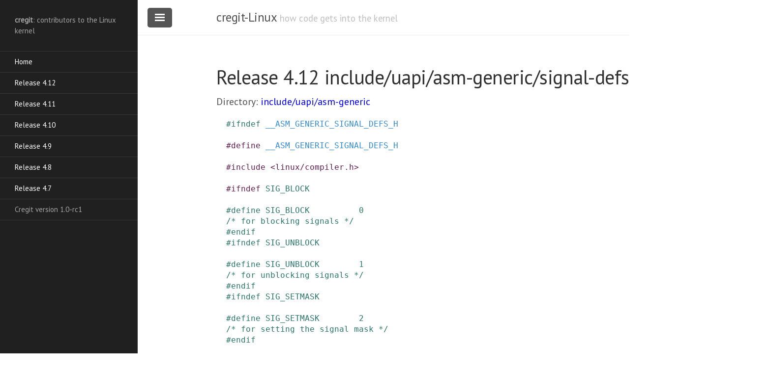

--- FILE ---
content_type: text/html
request_url: https://cregit.linuxsources.org/code/4.12/include/uapi/asm-generic/signal-defs.h.html
body_size: 4195
content:
<!DOCTYPE html>
<html lang="en-us">

  <head>
  <link href="http://gmpg.org/xfn/11" rel="profile">
  <meta http-equiv="X-UA-Compatible" content="IE=edge">
  <meta http-equiv="content-type" content="text/html; charset=utf-8">
   <!-- Enable responsiveness on mobile devices-->
  <meta name="viewport" content="width=device-width, initial-scale=1.0, maximum-scale=1">

  <script src="/public/js/cregit.js">
  </script>

  <title>include/uapi/asm-generic/signal-defs.h &middot; cregit-Linux</title>

  <!-- CSS -->
  <link rel="stylesheet" href="/public/css/poole.css">
  <link rel="stylesheet" href="/public/css/syntax.css">
  <link rel="stylesheet" href="/public/css/lanyon.css">
  <link rel="stylesheet" href="/public/css/cregit.css">
  <link rel="stylesheet" href="https://fonts.googleapis.com/css?family=PT+Serif:400,400italic,700%7CPT+Sans:400">
  
  <!-- Icons -->
  <link rel="apple-touch-icon-precomposed" sizes="144x144" href="/public/apple-touch-icon-precomposed.png">
  <link rel="shortcut icon" href="/public/favicon.ico">

  <!-- RSS -->
  <link rel="alternate" type="application/rss+xml" title="RSS" href="/atom.xml">
  
</head>

  <body>

    <!-- Target for toggling the sidebar `.sidebar-checkbox` is for regular
     styles, `#sidebar-checkbox` for behavior. -->

<input type="checkbox" class="sidebar-checkbox" id="sidebar-checkbox" checked>

<!-- Toggleable sidebar -->
<div class="sidebar" id="sidebar1">
  <div class="sidebar-item">
    <b>cregit</b>: contributors to the Linux kernel</p>
  </div>

  <nav class="sidebar-nav">
    <a class="sidebar-nav-item" href="/">Home</a>

    <a class="sidebar-nav-item" href="/code/4.12/">Release 4.12</a>
    <a class="sidebar-nav-item" href="/code/4.11/">Release 4.11</a>
    <a class="sidebar-nav-item" href="/code/4.10/">Release 4.10</a>
    <a class="sidebar-nav-item" href="/code/4.9/">Release 4.9</a>
    <a class="sidebar-nav-item" href="/code/4.8/">Release 4.8</a>
    <a class="sidebar-nav-item" href="/code/4.7/">Release 4.7</a>

    <span class="sidebar-nav-item">Cregit version 1.0-rc1</span>
  </nav>

</div>


    <!-- Wrap is the content to shift when toggling the sidebar. We wrap the
         content to avoid any CSS collisions with our real content. -->
    <div class="wrap">
      <div class="masthead">
        <div class="container">
          <h3 class="masthead-title">
            <a href="/" title="Home">cregit-Linux</a>
            <small>how code gets into the kernel</small>
          </h3>
        </div>
      </div>

      <div class="container content">
        <div class="page">
  <h1 class="page-title">Release 4.12 include/uapi/asm-generic/signal-defs.h</h1>
  <div class="topnav">Directory: <a href="/code/4.12/include/uapi/asm-generic">include/uapi/asm-generic</a></div>
  
  <script src="/public/js/4_12/file_body_header.js">file_body_header</script>



<pre>
<a name="L1"></a><a name="R1"></a><a name="L2"></a><a name="L3"></a><span title="Al Viro;2005-40-04 12:40:12;[PATCH] asm/signal.h unification;b1ecb4c3a9e33cc8b93ac9cb046b535b72a15f68;l" style="color: hsl(169, 049%, 031%); background-color: rgb(194,194,194))"><a class="cregit" target='_blank' onclick="return windowpopLinux('b1ecb4c3a9e33cc8b93ac9cb046b535b72a15f68')">#</a></span><a name="L4"></a><span title="Al Viro;2005-40-04 12:40:12;[PATCH] asm/signal.h unification;b1ecb4c3a9e33cc8b93ac9cb046b535b72a15f68;l" style="color: hsl(169, 049%, 031%); background-color: rgb(194,194,194))"><a class="cregit" target='_blank' onclick="return windowpopLinux('b1ecb4c3a9e33cc8b93ac9cb046b535b72a15f68')">ifndef</a></span> <a name="L5"></a><span title="Arnd Bergmann;2009-56-13 06:56:24;asm-generic: rename termios.h, signal.h and mman.h;63b852a6b67d0820d388b0ecd0da83ccb4048b8d;l" style="color: hsl(208, 068%, 052%); background-color: rgb(197,197,197))"><a class="cregit" target='_blank' onclick="return windowpopLinux('63b852a6b67d0820d388b0ecd0da83ccb4048b8d')">__ASM_GENERIC_SIGNAL_DEFS_H</a></span>
<a name="L6"></a><a name="R2"></a><a name="L7"></a><a name="L8"></a><span title="Arnd Bergmann;2009-56-13 06:56:24;asm-generic: rename termios.h, signal.h and mman.h;63b852a6b67d0820d388b0ecd0da83ccb4048b8d;l" style="color: hsl(208, 068%, 052%); background-color: rgb(197,197,197))"><a name="__ASM_GENERIC_SIGNAL_DEFS_H"></a>
</span><a name="L9"></a><span title="David Woodhouse;2006-57-27 01:57:23;Add standard include guard to asm-generic/signal and use compiler.h;ad1588798620901c12ba86c71865150a4eb727bf;l" style="color: hsl(316, 056%, 025%); background-color: rgb(200,200,200))"><a class="cregit" target='_blank' onclick="return windowpopLinux('ad1588798620901c12ba86c71865150a4eb727bf')">#</a></span><a name="L10"></a><span title="David Woodhouse;2006-57-27 01:57:23;Add standard include guard to asm-generic/signal and use compiler.h;ad1588798620901c12ba86c71865150a4eb727bf;l" style="color: hsl(316, 056%, 025%); background-color: rgb(200,200,200))"><a class="cregit" target='_blank' onclick="return windowpopLinux('ad1588798620901c12ba86c71865150a4eb727bf')">define</a></span> <a name="L11"></a><span title="Arnd Bergmann;2009-56-13 06:56:24;asm-generic: rename termios.h, signal.h and mman.h;63b852a6b67d0820d388b0ecd0da83ccb4048b8d;l" style="color: hsl(208, 068%, 052%); background-color: rgb(197,197,197))"><a class="cregit" target='_blank' onclick="return windowpopLinux('63b852a6b67d0820d388b0ecd0da83ccb4048b8d')">__ASM_GENERIC_SIGNAL_DEFS_H</a></span>

<a name="L12"></a><a name="R4"></a><a name="L13"></a><a name="L14"></a><a name="L15"></a><span title="David Woodhouse;2006-57-27 01:57:23;Add standard include guard to asm-generic/signal and use compiler.h;ad1588798620901c12ba86c71865150a4eb727bf;l" style="color: hsl(316, 056%, 025%); background-color: rgb(200,200,200))"><a class="cregit" target='_blank' onclick="return windowpopLinux('ad1588798620901c12ba86c71865150a4eb727bf')">#</a></span><a name="L16"></a><span title="David Woodhouse;2006-57-27 01:57:23;Add standard include guard to asm-generic/signal and use compiler.h;ad1588798620901c12ba86c71865150a4eb727bf;l" style="color: hsl(316, 056%, 025%); background-color: rgb(200,200,200))"><a class="cregit" target='_blank' onclick="return windowpopLinux('ad1588798620901c12ba86c71865150a4eb727bf')">include</a></span> <a name="L17"></a><span title="David Woodhouse;2006-57-27 01:57:23;Add standard include guard to asm-generic/signal and use compiler.h;ad1588798620901c12ba86c71865150a4eb727bf;l" style="color: hsl(316, 056%, 025%); background-color: rgb(200,200,200))"><a class="cregit" target='_blank' onclick="return windowpopLinux('ad1588798620901c12ba86c71865150a4eb727bf')">&lt;linux/compiler.h&gt;</a></span>

<a name="L18"></a><a name="R6"></a><a name="L19"></a><a name="L20"></a><a name="L21"></a><span title="David Woodhouse;2006-57-27 01:57:23;Add standard include guard to asm-generic/signal and use compiler.h;ad1588798620901c12ba86c71865150a4eb727bf;l" style="color: hsl(316, 056%, 025%); background-color: rgb(200,200,200))"><a class="cregit" target='_blank' onclick="return windowpopLinux('ad1588798620901c12ba86c71865150a4eb727bf')">#</a></span><a name="L22"></a><span title="David Woodhouse;2006-57-27 01:57:23;Add standard include guard to asm-generic/signal and use compiler.h;ad1588798620901c12ba86c71865150a4eb727bf;l" style="color: hsl(316, 056%, 025%); background-color: rgb(200,200,200))"><a class="cregit" target='_blank' onclick="return windowpopLinux('ad1588798620901c12ba86c71865150a4eb727bf')">ifndef</a></span> <a name="L23"></a><span title="Al Viro;2005-40-04 12:40:12;[PATCH] asm/signal.h unification;b1ecb4c3a9e33cc8b93ac9cb046b535b72a15f68;l" style="color: hsl(169, 049%, 031%); background-color: rgb(194,194,194))"><a class="cregit" target='_blank' onclick="return windowpopLinux('b1ecb4c3a9e33cc8b93ac9cb046b535b72a15f68')">SIG_BLOCK</a></span>
<a name="L24"></a><a name="R7"></a><a name="L25"></a><a name="L26"></a><span title="Al Viro;2005-40-04 12:40:12;[PATCH] asm/signal.h unification;b1ecb4c3a9e33cc8b93ac9cb046b535b72a15f68;l" style="color: hsl(169, 049%, 031%); background-color: rgb(194,194,194))"><a name="SIG_BLOCK"></a>
</span><a name="L27"></a><span title="Al Viro;2005-40-04 12:40:12;[PATCH] asm/signal.h unification;b1ecb4c3a9e33cc8b93ac9cb046b535b72a15f68;l" style="color: hsl(169, 049%, 031%); background-color: rgb(194,194,194))"><a class="cregit" target='_blank' onclick="return windowpopLinux('b1ecb4c3a9e33cc8b93ac9cb046b535b72a15f68')">#</a></span><a name="L28"></a><span title="Al Viro;2005-40-04 12:40:12;[PATCH] asm/signal.h unification;b1ecb4c3a9e33cc8b93ac9cb046b535b72a15f68;l" style="color: hsl(169, 049%, 031%); background-color: rgb(194,194,194))"><a class="cregit" target='_blank' onclick="return windowpopLinux('b1ecb4c3a9e33cc8b93ac9cb046b535b72a15f68')">define</a></span> <a name="L29"></a><span title="Al Viro;2005-40-04 12:40:12;[PATCH] asm/signal.h unification;b1ecb4c3a9e33cc8b93ac9cb046b535b72a15f68;l" style="color: hsl(169, 049%, 031%); background-color: rgb(194,194,194))"><a class="cregit" target='_blank' onclick="return windowpopLinux('b1ecb4c3a9e33cc8b93ac9cb046b535b72a15f68')">SIG_BLOCK</a></span>          <a name="L30"></a><span title="Al Viro;2005-40-04 12:40:12;[PATCH] asm/signal.h unification;b1ecb4c3a9e33cc8b93ac9cb046b535b72a15f68;l" style="color: hsl(169, 049%, 031%); background-color: rgb(194,194,194))"><a class="cregit" target='_blank' onclick="return windowpopLinux('b1ecb4c3a9e33cc8b93ac9cb046b535b72a15f68')">0</a></span>	<a name="L31"></a><a name="L32"></a><a name="L33"></a><span title="Al Viro;2005-40-04 12:40:12;[PATCH] asm/signal.h unification;b1ecb4c3a9e33cc8b93ac9cb046b535b72a15f68;l" style="color: hsl(169, 049%, 031%); background-color: rgb(194,194,194))"><a name="SIG_BLOCK"></a>
</span><a name="L34"></a><span title="Al Viro;2005-40-04 12:40:12;[PATCH] asm/signal.h unification;b1ecb4c3a9e33cc8b93ac9cb046b535b72a15f68;l" style="color: hsl(169, 049%, 031%); background-color: rgb(194,194,194))"><a class="cregit" target='_blank' onclick="return windowpopLinux('b1ecb4c3a9e33cc8b93ac9cb046b535b72a15f68')">/* for blocking signals */</a></span>
<a name="L35"></a><a name="R8"></a><a name="L36"></a><a name="L37"></a><a name="L38"></a><span title="Al Viro;2005-40-04 12:40:12;[PATCH] asm/signal.h unification;b1ecb4c3a9e33cc8b93ac9cb046b535b72a15f68;l" style="color: hsl(169, 049%, 031%); background-color: rgb(194,194,194))"><a class="cregit" target='_blank' onclick="return windowpopLinux('b1ecb4c3a9e33cc8b93ac9cb046b535b72a15f68')">#</a></span><a name="L39"></a><span title="Al Viro;2005-40-04 12:40:12;[PATCH] asm/signal.h unification;b1ecb4c3a9e33cc8b93ac9cb046b535b72a15f68;l" style="color: hsl(169, 049%, 031%); background-color: rgb(194,194,194))"><a class="cregit" target='_blank' onclick="return windowpopLinux('b1ecb4c3a9e33cc8b93ac9cb046b535b72a15f68')">endif</a></span>
<a name="L40"></a><a name="R9"></a><a name="L41"></a><a name="L42"></a><a name="L43"></a><span title="Al Viro;2005-40-04 12:40:12;[PATCH] asm/signal.h unification;b1ecb4c3a9e33cc8b93ac9cb046b535b72a15f68;l" style="color: hsl(169, 049%, 031%); background-color: rgb(194,194,194))"><a class="cregit" target='_blank' onclick="return windowpopLinux('b1ecb4c3a9e33cc8b93ac9cb046b535b72a15f68')">#</a></span><a name="L44"></a><span title="Al Viro;2005-40-04 12:40:12;[PATCH] asm/signal.h unification;b1ecb4c3a9e33cc8b93ac9cb046b535b72a15f68;l" style="color: hsl(169, 049%, 031%); background-color: rgb(194,194,194))"><a class="cregit" target='_blank' onclick="return windowpopLinux('b1ecb4c3a9e33cc8b93ac9cb046b535b72a15f68')">ifndef</a></span> <a name="L45"></a><span title="Al Viro;2005-40-04 12:40:12;[PATCH] asm/signal.h unification;b1ecb4c3a9e33cc8b93ac9cb046b535b72a15f68;l" style="color: hsl(169, 049%, 031%); background-color: rgb(194,194,194))"><a class="cregit" target='_blank' onclick="return windowpopLinux('b1ecb4c3a9e33cc8b93ac9cb046b535b72a15f68')">SIG_UNBLOCK</a></span>
<a name="L46"></a><a name="R10"></a><a name="L47"></a><a name="L48"></a><span title="Al Viro;2005-40-04 12:40:12;[PATCH] asm/signal.h unification;b1ecb4c3a9e33cc8b93ac9cb046b535b72a15f68;l" style="color: hsl(169, 049%, 031%); background-color: rgb(194,194,194))"><a name="SIG_UNBLOCK"></a>
</span><a name="L49"></a><span title="Al Viro;2005-40-04 12:40:12;[PATCH] asm/signal.h unification;b1ecb4c3a9e33cc8b93ac9cb046b535b72a15f68;l" style="color: hsl(169, 049%, 031%); background-color: rgb(194,194,194))"><a class="cregit" target='_blank' onclick="return windowpopLinux('b1ecb4c3a9e33cc8b93ac9cb046b535b72a15f68')">#</a></span><a name="L50"></a><span title="Al Viro;2005-40-04 12:40:12;[PATCH] asm/signal.h unification;b1ecb4c3a9e33cc8b93ac9cb046b535b72a15f68;l" style="color: hsl(169, 049%, 031%); background-color: rgb(194,194,194))"><a class="cregit" target='_blank' onclick="return windowpopLinux('b1ecb4c3a9e33cc8b93ac9cb046b535b72a15f68')">define</a></span> <a name="L51"></a><span title="Al Viro;2005-40-04 12:40:12;[PATCH] asm/signal.h unification;b1ecb4c3a9e33cc8b93ac9cb046b535b72a15f68;l" style="color: hsl(169, 049%, 031%); background-color: rgb(194,194,194))"><a class="cregit" target='_blank' onclick="return windowpopLinux('b1ecb4c3a9e33cc8b93ac9cb046b535b72a15f68')">SIG_UNBLOCK</a></span>        <a name="L52"></a><span title="Al Viro;2005-40-04 12:40:12;[PATCH] asm/signal.h unification;b1ecb4c3a9e33cc8b93ac9cb046b535b72a15f68;l" style="color: hsl(169, 049%, 031%); background-color: rgb(194,194,194))"><a class="cregit" target='_blank' onclick="return windowpopLinux('b1ecb4c3a9e33cc8b93ac9cb046b535b72a15f68')">1</a></span>	<a name="L53"></a><a name="L54"></a><a name="L55"></a><span title="Al Viro;2005-40-04 12:40:12;[PATCH] asm/signal.h unification;b1ecb4c3a9e33cc8b93ac9cb046b535b72a15f68;l" style="color: hsl(169, 049%, 031%); background-color: rgb(194,194,194))"><a name="SIG_UNBLOCK"></a>
</span><a name="L56"></a><span title="Al Viro;2005-40-04 12:40:12;[PATCH] asm/signal.h unification;b1ecb4c3a9e33cc8b93ac9cb046b535b72a15f68;l" style="color: hsl(169, 049%, 031%); background-color: rgb(194,194,194))"><a class="cregit" target='_blank' onclick="return windowpopLinux('b1ecb4c3a9e33cc8b93ac9cb046b535b72a15f68')">/* for unblocking signals */</a></span>
<a name="L57"></a><a name="R11"></a><a name="L58"></a><a name="L59"></a><a name="L60"></a><span title="Al Viro;2005-40-04 12:40:12;[PATCH] asm/signal.h unification;b1ecb4c3a9e33cc8b93ac9cb046b535b72a15f68;l" style="color: hsl(169, 049%, 031%); background-color: rgb(194,194,194))"><a class="cregit" target='_blank' onclick="return windowpopLinux('b1ecb4c3a9e33cc8b93ac9cb046b535b72a15f68')">#</a></span><a name="L61"></a><span title="Al Viro;2005-40-04 12:40:12;[PATCH] asm/signal.h unification;b1ecb4c3a9e33cc8b93ac9cb046b535b72a15f68;l" style="color: hsl(169, 049%, 031%); background-color: rgb(194,194,194))"><a class="cregit" target='_blank' onclick="return windowpopLinux('b1ecb4c3a9e33cc8b93ac9cb046b535b72a15f68')">endif</a></span>
<a name="L62"></a><a name="R12"></a><a name="L63"></a><a name="L64"></a><a name="L65"></a><span title="Al Viro;2005-40-04 12:40:12;[PATCH] asm/signal.h unification;b1ecb4c3a9e33cc8b93ac9cb046b535b72a15f68;l" style="color: hsl(169, 049%, 031%); background-color: rgb(194,194,194))"><a class="cregit" target='_blank' onclick="return windowpopLinux('b1ecb4c3a9e33cc8b93ac9cb046b535b72a15f68')">#</a></span><a name="L66"></a><span title="Al Viro;2005-40-04 12:40:12;[PATCH] asm/signal.h unification;b1ecb4c3a9e33cc8b93ac9cb046b535b72a15f68;l" style="color: hsl(169, 049%, 031%); background-color: rgb(194,194,194))"><a class="cregit" target='_blank' onclick="return windowpopLinux('b1ecb4c3a9e33cc8b93ac9cb046b535b72a15f68')">ifndef</a></span> <a name="L67"></a><span title="Al Viro;2005-40-04 12:40:12;[PATCH] asm/signal.h unification;b1ecb4c3a9e33cc8b93ac9cb046b535b72a15f68;l" style="color: hsl(169, 049%, 031%); background-color: rgb(194,194,194))"><a class="cregit" target='_blank' onclick="return windowpopLinux('b1ecb4c3a9e33cc8b93ac9cb046b535b72a15f68')">SIG_SETMASK</a></span>
<a name="L68"></a><a name="R13"></a><a name="L69"></a><a name="L70"></a><span title="Al Viro;2005-40-04 12:40:12;[PATCH] asm/signal.h unification;b1ecb4c3a9e33cc8b93ac9cb046b535b72a15f68;l" style="color: hsl(169, 049%, 031%); background-color: rgb(194,194,194))"><a name="SIG_SETMASK"></a>
</span><a name="L71"></a><span title="Al Viro;2005-40-04 12:40:12;[PATCH] asm/signal.h unification;b1ecb4c3a9e33cc8b93ac9cb046b535b72a15f68;l" style="color: hsl(169, 049%, 031%); background-color: rgb(194,194,194))"><a class="cregit" target='_blank' onclick="return windowpopLinux('b1ecb4c3a9e33cc8b93ac9cb046b535b72a15f68')">#</a></span><a name="L72"></a><span title="Al Viro;2005-40-04 12:40:12;[PATCH] asm/signal.h unification;b1ecb4c3a9e33cc8b93ac9cb046b535b72a15f68;l" style="color: hsl(169, 049%, 031%); background-color: rgb(194,194,194))"><a class="cregit" target='_blank' onclick="return windowpopLinux('b1ecb4c3a9e33cc8b93ac9cb046b535b72a15f68')">define</a></span> <a name="L73"></a><span title="Al Viro;2005-40-04 12:40:12;[PATCH] asm/signal.h unification;b1ecb4c3a9e33cc8b93ac9cb046b535b72a15f68;l" style="color: hsl(169, 049%, 031%); background-color: rgb(194,194,194))"><a class="cregit" target='_blank' onclick="return windowpopLinux('b1ecb4c3a9e33cc8b93ac9cb046b535b72a15f68')">SIG_SETMASK</a></span>        <a name="L74"></a><span title="Al Viro;2005-40-04 12:40:12;[PATCH] asm/signal.h unification;b1ecb4c3a9e33cc8b93ac9cb046b535b72a15f68;l" style="color: hsl(169, 049%, 031%); background-color: rgb(194,194,194))"><a class="cregit" target='_blank' onclick="return windowpopLinux('b1ecb4c3a9e33cc8b93ac9cb046b535b72a15f68')">2</a></span>	<a name="L75"></a><a name="L76"></a><a name="L77"></a><span title="Al Viro;2005-40-04 12:40:12;[PATCH] asm/signal.h unification;b1ecb4c3a9e33cc8b93ac9cb046b535b72a15f68;l" style="color: hsl(169, 049%, 031%); background-color: rgb(194,194,194))"><a name="SIG_SETMASK"></a>
</span><a name="L78"></a><span title="Al Viro;2005-40-04 12:40:12;[PATCH] asm/signal.h unification;b1ecb4c3a9e33cc8b93ac9cb046b535b72a15f68;l" style="color: hsl(169, 049%, 031%); background-color: rgb(194,194,194))"><a class="cregit" target='_blank' onclick="return windowpopLinux('b1ecb4c3a9e33cc8b93ac9cb046b535b72a15f68')">/* for setting the signal mask */</a></span>
<a name="L79"></a><a name="R14"></a><a name="L80"></a><a name="L81"></a><a name="L82"></a><span title="Al Viro;2005-40-04 12:40:12;[PATCH] asm/signal.h unification;b1ecb4c3a9e33cc8b93ac9cb046b535b72a15f68;l" style="color: hsl(169, 049%, 031%); background-color: rgb(194,194,194))"><a class="cregit" target='_blank' onclick="return windowpopLinux('b1ecb4c3a9e33cc8b93ac9cb046b535b72a15f68')">#</a></span><a name="L83"></a><span title="Al Viro;2005-40-04 12:40:12;[PATCH] asm/signal.h unification;b1ecb4c3a9e33cc8b93ac9cb046b535b72a15f68;l" style="color: hsl(169, 049%, 031%); background-color: rgb(194,194,194))"><a class="cregit" target='_blank' onclick="return windowpopLinux('b1ecb4c3a9e33cc8b93ac9cb046b535b72a15f68')">endif</a></span>

<a name="L84"></a><a name="R16"></a><a name="L85"></a><a name="L86"></a><a name="L87"></a><span title="Al Viro;2005-40-04 12:40:12;[PATCH] asm/signal.h unification;b1ecb4c3a9e33cc8b93ac9cb046b535b72a15f68;l" style="color: hsl(169, 049%, 031%); background-color: rgb(194,194,194))"><a class="cregit" target='_blank' onclick="return windowpopLinux('b1ecb4c3a9e33cc8b93ac9cb046b535b72a15f68')">#</a></span><a name="L88"></a><span title="Al Viro;2005-40-04 12:40:12;[PATCH] asm/signal.h unification;b1ecb4c3a9e33cc8b93ac9cb046b535b72a15f68;l" style="color: hsl(169, 049%, 031%); background-color: rgb(194,194,194))"><a class="cregit" target='_blank' onclick="return windowpopLinux('b1ecb4c3a9e33cc8b93ac9cb046b535b72a15f68')">ifndef</a></span> <a name="L89"></a><span title="Al Viro;2005-40-04 12:40:12;[PATCH] asm/signal.h unification;b1ecb4c3a9e33cc8b93ac9cb046b535b72a15f68;l" style="color: hsl(169, 049%, 031%); background-color: rgb(194,194,194))"><a class="cregit" target='_blank' onclick="return windowpopLinux('b1ecb4c3a9e33cc8b93ac9cb046b535b72a15f68')">__ASSEMBLY__</a></span>
<a name="L90"></a><a name="R17"></a><a name="L91"></a><a name="L92"></a><span title="Al Viro;2005-40-04 12:40:12;[PATCH] asm/signal.h unification;b1ecb4c3a9e33cc8b93ac9cb046b535b72a15f68;l" style="color: hsl(169, 049%, 031%); background-color: rgb(194,194,194))"><a name="__signalfn_t"></a>
</span><a name="L93"></a><span title="Al Viro;2005-40-04 12:40:12;[PATCH] asm/signal.h unification;b1ecb4c3a9e33cc8b93ac9cb046b535b72a15f68;l" style="color: hsl(169, 049%, 031%); background-color: rgb(194,194,194))"><a class="cregit" target='_blank' onclick="return windowpopLinux('b1ecb4c3a9e33cc8b93ac9cb046b535b72a15f68')">typedef</a></span> <a name="L94"></a><span title="Al Viro;2005-40-04 12:40:12;[PATCH] asm/signal.h unification;b1ecb4c3a9e33cc8b93ac9cb046b535b72a15f68;l" style="color: hsl(169, 049%, 031%); background-color: rgb(194,194,194))"><a class="cregit" target='_blank' onclick="return windowpopLinux('b1ecb4c3a9e33cc8b93ac9cb046b535b72a15f68')">void</a></span> <a name="L95"></a><span title="Al Viro;2005-40-04 12:40:12;[PATCH] asm/signal.h unification;b1ecb4c3a9e33cc8b93ac9cb046b535b72a15f68;l" style="color: hsl(169, 049%, 031%); background-color: rgb(194,194,194))"><a class="cregit" target='_blank' onclick="return windowpopLinux('b1ecb4c3a9e33cc8b93ac9cb046b535b72a15f68')">__signalfn_t</a></span><a name="L96"></a><span title="Al Viro;2005-40-04 12:40:12;[PATCH] asm/signal.h unification;b1ecb4c3a9e33cc8b93ac9cb046b535b72a15f68;l" style="color: hsl(169, 049%, 031%); background-color: rgb(194,194,194))"><a class="cregit" target='_blank' onclick="return windowpopLinux('b1ecb4c3a9e33cc8b93ac9cb046b535b72a15f68')">(</a></span><a name="L97"></a><span title="Al Viro;2005-40-04 12:40:12;[PATCH] asm/signal.h unification;b1ecb4c3a9e33cc8b93ac9cb046b535b72a15f68;l" style="color: hsl(169, 049%, 031%); background-color: rgb(194,194,194))"><a class="cregit" target='_blank' onclick="return windowpopLinux('b1ecb4c3a9e33cc8b93ac9cb046b535b72a15f68')">int</a></span><a name="L98"></a><span title="Al Viro;2005-40-04 12:40:12;[PATCH] asm/signal.h unification;b1ecb4c3a9e33cc8b93ac9cb046b535b72a15f68;l" style="color: hsl(169, 049%, 031%); background-color: rgb(194,194,194))"><a class="cregit" target='_blank' onclick="return windowpopLinux('b1ecb4c3a9e33cc8b93ac9cb046b535b72a15f68')">)</a></span><a name="L99"></a><span title="Al Viro;2005-40-04 12:40:12;[PATCH] asm/signal.h unification;b1ecb4c3a9e33cc8b93ac9cb046b535b72a15f68;l" style="color: hsl(169, 049%, 031%); background-color: rgb(194,194,194))"><a class="cregit" target='_blank' onclick="return windowpopLinux('b1ecb4c3a9e33cc8b93ac9cb046b535b72a15f68')">;</a></span>
<a name="L100"></a><a name="R18"></a><a name="L101"></a><a name="L102"></a><span title="Al Viro;2005-40-04 12:40:12;[PATCH] asm/signal.h unification;b1ecb4c3a9e33cc8b93ac9cb046b535b72a15f68;l" style="color: hsl(169, 049%, 031%); background-color: rgb(194,194,194))"><a name="__sighandler_t"></a>
</span><a name="L103"></a><span title="Al Viro;2005-40-04 12:40:12;[PATCH] asm/signal.h unification;b1ecb4c3a9e33cc8b93ac9cb046b535b72a15f68;l" style="color: hsl(169, 049%, 031%); background-color: rgb(194,194,194))"><a class="cregit" target='_blank' onclick="return windowpopLinux('b1ecb4c3a9e33cc8b93ac9cb046b535b72a15f68')">typedef</a></span> <a name="L104"></a><span title="Al Viro;2005-40-04 12:40:12;[PATCH] asm/signal.h unification;b1ecb4c3a9e33cc8b93ac9cb046b535b72a15f68;l" style="color: hsl(169, 049%, 031%); background-color: rgb(194,194,194))"><a class="cregit" target='_blank' onclick="return windowpopLinux('b1ecb4c3a9e33cc8b93ac9cb046b535b72a15f68')">__signalfn_t</a></span> <a name="L105"></a><span title="Al Viro;2005-40-04 12:40:12;[PATCH] asm/signal.h unification;b1ecb4c3a9e33cc8b93ac9cb046b535b72a15f68;l" style="color: hsl(169, 049%, 031%); background-color: rgb(194,194,194))"><a class="cregit" target='_blank' onclick="return windowpopLinux('b1ecb4c3a9e33cc8b93ac9cb046b535b72a15f68')">__user</a></span> <a name="L106"></a><span title="Al Viro;2005-40-04 12:40:12;[PATCH] asm/signal.h unification;b1ecb4c3a9e33cc8b93ac9cb046b535b72a15f68;l" style="color: hsl(169, 049%, 031%); background-color: rgb(194,194,194))"><a class="cregit" target='_blank' onclick="return windowpopLinux('b1ecb4c3a9e33cc8b93ac9cb046b535b72a15f68')">*</a></span><a name="L107"></a><span title="Al Viro;2005-40-04 12:40:12;[PATCH] asm/signal.h unification;b1ecb4c3a9e33cc8b93ac9cb046b535b72a15f68;l" style="color: hsl(169, 049%, 031%); background-color: rgb(194,194,194))"><a class="cregit" target='_blank' onclick="return windowpopLinux('b1ecb4c3a9e33cc8b93ac9cb046b535b72a15f68')">__sighandler_t</a></span><a name="L108"></a><span title="Al Viro;2005-40-04 12:40:12;[PATCH] asm/signal.h unification;b1ecb4c3a9e33cc8b93ac9cb046b535b72a15f68;l" style="color: hsl(169, 049%, 031%); background-color: rgb(194,194,194))"><a class="cregit" target='_blank' onclick="return windowpopLinux('b1ecb4c3a9e33cc8b93ac9cb046b535b72a15f68')">;</a></span>

<a name="L109"></a><a name="R20"></a><a name="L110"></a><a name="L111"></a><span title="Al Viro;2005-40-04 12:40:12;[PATCH] asm/signal.h unification;b1ecb4c3a9e33cc8b93ac9cb046b535b72a15f68;l" style="color: hsl(169, 049%, 031%); background-color: rgb(194,194,194))"><a name="__restorefn_t"></a>
</span><a name="L112"></a><span title="Al Viro;2005-40-04 12:40:12;[PATCH] asm/signal.h unification;b1ecb4c3a9e33cc8b93ac9cb046b535b72a15f68;l" style="color: hsl(169, 049%, 031%); background-color: rgb(194,194,194))"><a class="cregit" target='_blank' onclick="return windowpopLinux('b1ecb4c3a9e33cc8b93ac9cb046b535b72a15f68')">typedef</a></span> <a name="L113"></a><span title="Al Viro;2005-40-04 12:40:12;[PATCH] asm/signal.h unification;b1ecb4c3a9e33cc8b93ac9cb046b535b72a15f68;l" style="color: hsl(169, 049%, 031%); background-color: rgb(194,194,194))"><a class="cregit" target='_blank' onclick="return windowpopLinux('b1ecb4c3a9e33cc8b93ac9cb046b535b72a15f68')">void</a></span> <a name="L114"></a><span title="Al Viro;2005-40-04 12:40:12;[PATCH] asm/signal.h unification;b1ecb4c3a9e33cc8b93ac9cb046b535b72a15f68;l" style="color: hsl(169, 049%, 031%); background-color: rgb(194,194,194))"><a class="cregit" target='_blank' onclick="return windowpopLinux('b1ecb4c3a9e33cc8b93ac9cb046b535b72a15f68')">__restorefn_t</a></span><a name="L115"></a><span title="Al Viro;2005-40-04 12:40:12;[PATCH] asm/signal.h unification;b1ecb4c3a9e33cc8b93ac9cb046b535b72a15f68;l" style="color: hsl(169, 049%, 031%); background-color: rgb(194,194,194))"><a class="cregit" target='_blank' onclick="return windowpopLinux('b1ecb4c3a9e33cc8b93ac9cb046b535b72a15f68')">(</a></span><a name="L116"></a><span title="Al Viro;2005-40-04 12:40:12;[PATCH] asm/signal.h unification;b1ecb4c3a9e33cc8b93ac9cb046b535b72a15f68;l" style="color: hsl(169, 049%, 031%); background-color: rgb(194,194,194))"><a class="cregit" target='_blank' onclick="return windowpopLinux('b1ecb4c3a9e33cc8b93ac9cb046b535b72a15f68')">void</a></span><a name="L117"></a><span title="Al Viro;2005-40-04 12:40:12;[PATCH] asm/signal.h unification;b1ecb4c3a9e33cc8b93ac9cb046b535b72a15f68;l" style="color: hsl(169, 049%, 031%); background-color: rgb(194,194,194))"><a class="cregit" target='_blank' onclick="return windowpopLinux('b1ecb4c3a9e33cc8b93ac9cb046b535b72a15f68')">)</a></span><a name="L118"></a><span title="Al Viro;2005-40-04 12:40:12;[PATCH] asm/signal.h unification;b1ecb4c3a9e33cc8b93ac9cb046b535b72a15f68;l" style="color: hsl(169, 049%, 031%); background-color: rgb(194,194,194))"><a class="cregit" target='_blank' onclick="return windowpopLinux('b1ecb4c3a9e33cc8b93ac9cb046b535b72a15f68')">;</a></span>
<a name="L119"></a><a name="R21"></a><a name="L120"></a><a name="L121"></a><span title="Al Viro;2005-40-04 12:40:12;[PATCH] asm/signal.h unification;b1ecb4c3a9e33cc8b93ac9cb046b535b72a15f68;l" style="color: hsl(169, 049%, 031%); background-color: rgb(194,194,194))"><a name="__sigrestore_t"></a>
</span><a name="L122"></a><span title="Al Viro;2005-40-04 12:40:12;[PATCH] asm/signal.h unification;b1ecb4c3a9e33cc8b93ac9cb046b535b72a15f68;l" style="color: hsl(169, 049%, 031%); background-color: rgb(194,194,194))"><a class="cregit" target='_blank' onclick="return windowpopLinux('b1ecb4c3a9e33cc8b93ac9cb046b535b72a15f68')">typedef</a></span> <a name="L123"></a><span title="Al Viro;2005-40-04 12:40:12;[PATCH] asm/signal.h unification;b1ecb4c3a9e33cc8b93ac9cb046b535b72a15f68;l" style="color: hsl(169, 049%, 031%); background-color: rgb(194,194,194))"><a class="cregit" target='_blank' onclick="return windowpopLinux('b1ecb4c3a9e33cc8b93ac9cb046b535b72a15f68')">__restorefn_t</a></span> <a name="L124"></a><span title="Al Viro;2005-40-04 12:40:12;[PATCH] asm/signal.h unification;b1ecb4c3a9e33cc8b93ac9cb046b535b72a15f68;l" style="color: hsl(169, 049%, 031%); background-color: rgb(194,194,194))"><a class="cregit" target='_blank' onclick="return windowpopLinux('b1ecb4c3a9e33cc8b93ac9cb046b535b72a15f68')">__user</a></span> <a name="L125"></a><span title="Al Viro;2005-40-04 12:40:12;[PATCH] asm/signal.h unification;b1ecb4c3a9e33cc8b93ac9cb046b535b72a15f68;l" style="color: hsl(169, 049%, 031%); background-color: rgb(194,194,194))"><a class="cregit" target='_blank' onclick="return windowpopLinux('b1ecb4c3a9e33cc8b93ac9cb046b535b72a15f68')">*</a></span><a name="L126"></a><span title="Al Viro;2005-40-04 12:40:12;[PATCH] asm/signal.h unification;b1ecb4c3a9e33cc8b93ac9cb046b535b72a15f68;l" style="color: hsl(169, 049%, 031%); background-color: rgb(194,194,194))"><a class="cregit" target='_blank' onclick="return windowpopLinux('b1ecb4c3a9e33cc8b93ac9cb046b535b72a15f68')">__sigrestore_t</a></span><a name="L127"></a><span title="Al Viro;2005-40-04 12:40:12;[PATCH] asm/signal.h unification;b1ecb4c3a9e33cc8b93ac9cb046b535b72a15f68;l" style="color: hsl(169, 049%, 031%); background-color: rgb(194,194,194))"><a class="cregit" target='_blank' onclick="return windowpopLinux('b1ecb4c3a9e33cc8b93ac9cb046b535b72a15f68')">;</a></span>

<a name="L128"></a><a name="R23"></a><a name="L129"></a><a name="L130"></a><span title="Al Viro;2005-40-04 12:40:12;[PATCH] asm/signal.h unification;b1ecb4c3a9e33cc8b93ac9cb046b535b72a15f68;l" style="color: hsl(169, 049%, 031%); background-color: rgb(194,194,194))"><a name="SIG_DFL"></a>
</span><a name="L131"></a><span title="Al Viro;2005-40-04 12:40:12;[PATCH] asm/signal.h unification;b1ecb4c3a9e33cc8b93ac9cb046b535b72a15f68;l" style="color: hsl(169, 049%, 031%); background-color: rgb(194,194,194))"><a class="cregit" target='_blank' onclick="return windowpopLinux('b1ecb4c3a9e33cc8b93ac9cb046b535b72a15f68')">#</a></span><a name="L132"></a><span title="Al Viro;2005-40-04 12:40:12;[PATCH] asm/signal.h unification;b1ecb4c3a9e33cc8b93ac9cb046b535b72a15f68;l" style="color: hsl(169, 049%, 031%); background-color: rgb(194,194,194))"><a class="cregit" target='_blank' onclick="return windowpopLinux('b1ecb4c3a9e33cc8b93ac9cb046b535b72a15f68')">define</a></span> <a name="L133"></a><span title="Al Viro;2005-40-04 12:40:12;[PATCH] asm/signal.h unification;b1ecb4c3a9e33cc8b93ac9cb046b535b72a15f68;l" style="color: hsl(169, 049%, 031%); background-color: rgb(194,194,194))"><a class="cregit" target='_blank' onclick="return windowpopLinux('b1ecb4c3a9e33cc8b93ac9cb046b535b72a15f68')">SIG_DFL</a></span>	<a name="L134"></a><span title="Al Viro;2005-40-04 12:40:12;[PATCH] asm/signal.h unification;b1ecb4c3a9e33cc8b93ac9cb046b535b72a15f68;l" style="color: hsl(169, 049%, 031%); background-color: rgb(194,194,194))"><a class="cregit" target='_blank' onclick="return windowpopLinux('b1ecb4c3a9e33cc8b93ac9cb046b535b72a15f68')">((__force __sighandler_t)0)</a></span>	<a name="L135"></a><a name="L136"></a><a name="L137"></a><span title="Al Viro;2005-40-04 12:40:12;[PATCH] asm/signal.h unification;b1ecb4c3a9e33cc8b93ac9cb046b535b72a15f68;l" style="color: hsl(169, 049%, 031%); background-color: rgb(194,194,194))"><a name="SIG_DFL"></a>
</span><a name="L138"></a><span title="Al Viro;2005-40-04 12:40:12;[PATCH] asm/signal.h unification;b1ecb4c3a9e33cc8b93ac9cb046b535b72a15f68;l" style="color: hsl(169, 049%, 031%); background-color: rgb(194,194,194))"><a class="cregit" target='_blank' onclick="return windowpopLinux('b1ecb4c3a9e33cc8b93ac9cb046b535b72a15f68')">/* default signal handling */</a></span>
<a name="L139"></a><a name="R24"></a><a name="L140"></a><a name="L141"></a><span title="Al Viro;2005-40-04 12:40:12;[PATCH] asm/signal.h unification;b1ecb4c3a9e33cc8b93ac9cb046b535b72a15f68;l" style="color: hsl(169, 049%, 031%); background-color: rgb(194,194,194))"><a name="SIG_IGN"></a>
</span><a name="L142"></a><span title="Al Viro;2005-40-04 12:40:12;[PATCH] asm/signal.h unification;b1ecb4c3a9e33cc8b93ac9cb046b535b72a15f68;l" style="color: hsl(169, 049%, 031%); background-color: rgb(194,194,194))"><a class="cregit" target='_blank' onclick="return windowpopLinux('b1ecb4c3a9e33cc8b93ac9cb046b535b72a15f68')">#</a></span><a name="L143"></a><span title="Al Viro;2005-40-04 12:40:12;[PATCH] asm/signal.h unification;b1ecb4c3a9e33cc8b93ac9cb046b535b72a15f68;l" style="color: hsl(169, 049%, 031%); background-color: rgb(194,194,194))"><a class="cregit" target='_blank' onclick="return windowpopLinux('b1ecb4c3a9e33cc8b93ac9cb046b535b72a15f68')">define</a></span> <a name="L144"></a><span title="Al Viro;2005-40-04 12:40:12;[PATCH] asm/signal.h unification;b1ecb4c3a9e33cc8b93ac9cb046b535b72a15f68;l" style="color: hsl(169, 049%, 031%); background-color: rgb(194,194,194))"><a class="cregit" target='_blank' onclick="return windowpopLinux('b1ecb4c3a9e33cc8b93ac9cb046b535b72a15f68')">SIG_IGN</a></span>	<a name="L145"></a><span title="Al Viro;2005-40-04 12:40:12;[PATCH] asm/signal.h unification;b1ecb4c3a9e33cc8b93ac9cb046b535b72a15f68;l" style="color: hsl(169, 049%, 031%); background-color: rgb(194,194,194))"><a class="cregit" target='_blank' onclick="return windowpopLinux('b1ecb4c3a9e33cc8b93ac9cb046b535b72a15f68')">((__force __sighandler_t)1)</a></span>	<a name="L146"></a><a name="L147"></a><a name="L148"></a><span title="Al Viro;2005-40-04 12:40:12;[PATCH] asm/signal.h unification;b1ecb4c3a9e33cc8b93ac9cb046b535b72a15f68;l" style="color: hsl(169, 049%, 031%); background-color: rgb(194,194,194))"><a name="SIG_IGN"></a>
</span><a name="L149"></a><span title="Al Viro;2005-40-04 12:40:12;[PATCH] asm/signal.h unification;b1ecb4c3a9e33cc8b93ac9cb046b535b72a15f68;l" style="color: hsl(169, 049%, 031%); background-color: rgb(194,194,194))"><a class="cregit" target='_blank' onclick="return windowpopLinux('b1ecb4c3a9e33cc8b93ac9cb046b535b72a15f68')">/* ignore signal */</a></span>
<a name="L150"></a><a name="R25"></a><a name="L151"></a><a name="L152"></a><span title="Al Viro;2005-40-04 12:40:12;[PATCH] asm/signal.h unification;b1ecb4c3a9e33cc8b93ac9cb046b535b72a15f68;l" style="color: hsl(169, 049%, 031%); background-color: rgb(194,194,194))"><a name="SIG_ERR"></a>
</span><a name="L153"></a><span title="Al Viro;2005-40-04 12:40:12;[PATCH] asm/signal.h unification;b1ecb4c3a9e33cc8b93ac9cb046b535b72a15f68;l" style="color: hsl(169, 049%, 031%); background-color: rgb(194,194,194))"><a class="cregit" target='_blank' onclick="return windowpopLinux('b1ecb4c3a9e33cc8b93ac9cb046b535b72a15f68')">#</a></span><a name="L154"></a><span title="Al Viro;2005-40-04 12:40:12;[PATCH] asm/signal.h unification;b1ecb4c3a9e33cc8b93ac9cb046b535b72a15f68;l" style="color: hsl(169, 049%, 031%); background-color: rgb(194,194,194))"><a class="cregit" target='_blank' onclick="return windowpopLinux('b1ecb4c3a9e33cc8b93ac9cb046b535b72a15f68')">define</a></span> <a name="L155"></a><span title="Al Viro;2005-40-04 12:40:12;[PATCH] asm/signal.h unification;b1ecb4c3a9e33cc8b93ac9cb046b535b72a15f68;l" style="color: hsl(169, 049%, 031%); background-color: rgb(194,194,194))"><a class="cregit" target='_blank' onclick="return windowpopLinux('b1ecb4c3a9e33cc8b93ac9cb046b535b72a15f68')">SIG_ERR</a></span>	<a name="L156"></a><span title="Al Viro;2005-40-04 12:40:12;[PATCH] asm/signal.h unification;b1ecb4c3a9e33cc8b93ac9cb046b535b72a15f68;l" style="color: hsl(169, 049%, 031%); background-color: rgb(194,194,194))"><a class="cregit" target='_blank' onclick="return windowpopLinux('b1ecb4c3a9e33cc8b93ac9cb046b535b72a15f68')">((__force __sighandler_t)-1)</a></span>	<a name="L157"></a><a name="L158"></a><a name="L159"></a><span title="Al Viro;2005-40-04 12:40:12;[PATCH] asm/signal.h unification;b1ecb4c3a9e33cc8b93ac9cb046b535b72a15f68;l" style="color: hsl(169, 049%, 031%); background-color: rgb(194,194,194))"><a name="SIG_ERR"></a>
</span><a name="L160"></a><span title="Al Viro;2005-40-04 12:40:12;[PATCH] asm/signal.h unification;b1ecb4c3a9e33cc8b93ac9cb046b535b72a15f68;l" style="color: hsl(169, 049%, 031%); background-color: rgb(194,194,194))"><a class="cregit" target='_blank' onclick="return windowpopLinux('b1ecb4c3a9e33cc8b93ac9cb046b535b72a15f68')">/* error return from signal */</a></span>
<a name="L161"></a><a name="R26"></a><a name="L162"></a><a name="L163"></a><a name="L164"></a><span title="Al Viro;2005-40-04 12:40:12;[PATCH] asm/signal.h unification;b1ecb4c3a9e33cc8b93ac9cb046b535b72a15f68;l" style="color: hsl(169, 049%, 031%); background-color: rgb(194,194,194))"><a class="cregit" target='_blank' onclick="return windowpopLinux('b1ecb4c3a9e33cc8b93ac9cb046b535b72a15f68')">#</a></span><a name="L165"></a><span title="Al Viro;2005-40-04 12:40:12;[PATCH] asm/signal.h unification;b1ecb4c3a9e33cc8b93ac9cb046b535b72a15f68;l" style="color: hsl(169, 049%, 031%); background-color: rgb(194,194,194))"><a class="cregit" target='_blank' onclick="return windowpopLinux('b1ecb4c3a9e33cc8b93ac9cb046b535b72a15f68')">endif</a></span>

<a name="L166"></a><a name="R28"></a><a name="L167"></a><a name="L168"></a><a name="L169"></a><span title="David Woodhouse;2006-57-27 01:57:23;Add standard include guard to asm-generic/signal and use compiler.h;ad1588798620901c12ba86c71865150a4eb727bf;l" style="color: hsl(316, 056%, 025%); background-color: rgb(200,200,200))"><a class="cregit" target='_blank' onclick="return windowpopLinux('ad1588798620901c12ba86c71865150a4eb727bf')">#</a></span><a name="L170"></a><span title="David Woodhouse;2006-57-27 01:57:23;Add standard include guard to asm-generic/signal and use compiler.h;ad1588798620901c12ba86c71865150a4eb727bf;l" style="color: hsl(316, 056%, 025%); background-color: rgb(200,200,200))"><a class="cregit" target='_blank' onclick="return windowpopLinux('ad1588798620901c12ba86c71865150a4eb727bf')">endif</a></span> <a name="L171"></a><a name="L172"></a><a name="L173"></a><a name="L174"></a><span title="Arnd Bergmann;2009-56-13 06:56:24;asm-generic: rename termios.h, signal.h and mman.h;63b852a6b67d0820d388b0ecd0da83ccb4048b8d;l" style="color: hsl(208, 068%, 052%); background-color: rgb(197,197,197))"><a class="cregit" target='_blank' onclick="return windowpopLinux('63b852a6b67d0820d388b0ecd0da83ccb4048b8d')">/* __ASM_GENERIC_SIGNAL_DEFS_H */</a></span>
<a name="L175"></a><a name="R29"></a><a name="L176"></a><a name="L177"></a><a name="L178"></a><hr class="endFile"><h4>Overall Contributors</h4><table><tr><td>Person</td><td>Tokens</td><td>Prop</td><td>Commits</td><td>CommitProp</td><tr><td><span title="Al Viro" style="color: hsl(169, 049%, 031%); background-color: rgb(194,194,194))">Al Viro</span></td><td align="right">76</td><td align="right">86.36%</td><td align="right">1</td><td align="right">33.33%</td></tr>
<tr><td><span title="David Woodhouse" style="color: hsl(316, 056%, 025%); background-color: rgb(200,200,200))">David Woodhouse</span></td><td align="right">9</td><td align="right">10.23%</td><td align="right">1</td><td align="right">33.33%</td></tr>
<tr><td><span title="Arnd Bergmann" style="color: hsl(208, 068%, 052%); background-color: rgb(197,197,197))">Arnd Bergmann</span></td><td align="right">3</td><td align="right">3.41%</td><td align="right">1</td><td align="right">33.33%</td></tr>
<tr><td>Total</td><td align="right">88</td><td align="right">100.00%</td><td align="right">3</td><td align="right">100.00%</td></tr></table>
<div class="topnav">Directory: <a href="/code/4.12/include/uapi/asm-generic">include/uapi/asm-generic</a></div>

<div class="disclaimer">Information contained on this website is for historical information purposes only and does not indicate or represent copyright ownership.</div>
</div>

<div class="cregit">Created with <a href="http://github.com/cregit/cregit/">cregit.</a></div>
</div>

<script src="/public/js/4_12/file_body_footer.js">file_body_footer</script>

      </div>
    </div>

    <label for="sidebar-checkbox" class="sidebar-toggle"></label>

    <script>
      (function(document) {
        var toggle = document.querySelector('.sidebar-toggle');
        var sidebar = document.querySelector('#sidebar');
        var checkbox = document.querySelector('#sidebar-checkbox');

        document.addEventListener('click', function(e) {
          var target = e.target;

          if(!checkbox.checked ||
             sidebar.contains(target) ||
             (target === checkbox || target === toggle)) return;

          checkbox.checked = false;
        }, false);
      })(document);
    </script>
  </body>
</html>
